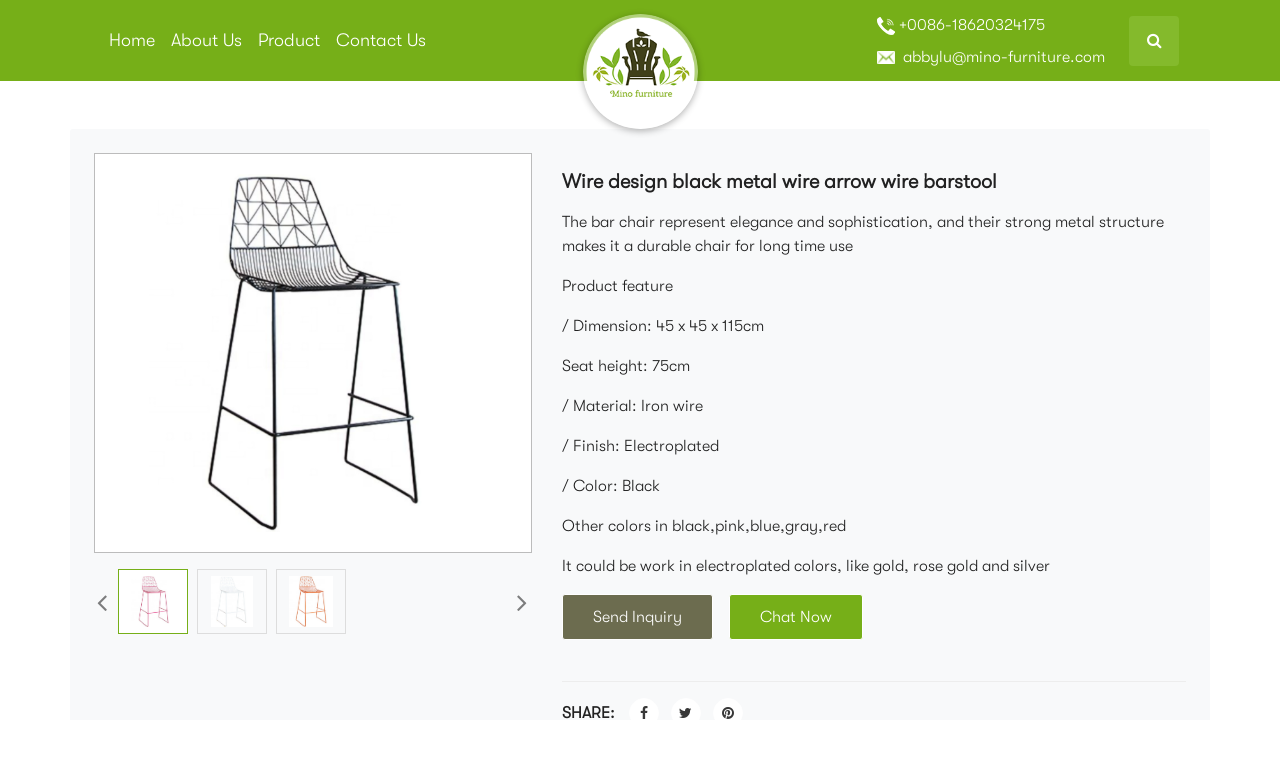

--- FILE ---
content_type: text/html; charset=UTF-8
request_url: https://mino-furniture.com/wire-design-black-metal-wire-arrow-wire-barstool/
body_size: 12234
content:
<!doctype html>
<html lang="zh-Hans" >
<head>
	<meta charset="UTF-8" />
	<meta name="viewport" content="width=device-width, initial-scale=1" />
		<meta name="author" content="Foshan Mino furniture Co.,Ltd">
	<meta name="Publisher" content="Foshan Mino furniture Co.,Ltd"/>
	<meta name="Robots" content="index,follow"/>
	<meta name="YahooSeeker" content="index,follow"/>
	<meta name="msnbot" content="index,follow"/>
	<meta name="googlebot" content="index,follow"/>
	<meta name="allow-search" content="yes"/>
	<meta name="Rating" content="General"/>
	<meta name="google-site-verification" content="flCocXiWZ3ZTfmO3NV5Poy54iHOW3jmkAvHCYxTsUoc" />
	<meta name='robots' content='index, follow, max-snippet:-1, max-image-preview:large, max-video-preview:-1' />

	<!-- This site is optimized with the Yoast SEO plugin v22.7 - https://yoast.com/wordpress/plugins/seo/ -->
	<title>Wire design black metal wire arrow wire barstool - Foshan Mino furniture Co.,Ltd</title>
	<link rel="canonical" href="https://mino-furniture.com/wire-design-black-metal-wire-arrow-wire-barstool/" />
	<meta property="og:locale" content="zh_CN" />
	<meta property="og:type" content="article" />
	<meta property="og:title" content="Wire design black metal wire arrow wire barstool - Foshan Mino furniture Co.,Ltd" />
	<meta property="og:description" content="&gt;&gt; Stackable design &gt;&gt; For indoor and outdo&hellip; 继续阅读Wire design black metal wire arrow wire barstool" />
	<meta property="og:url" content="https://mino-furniture.com/wire-design-black-metal-wire-arrow-wire-barstool/" />
	<meta property="og:site_name" content="Foshan Mino furniture Co.,Ltd" />
	<meta property="article:published_time" content="2021-04-22T22:13:31+00:00" />
	<meta property="article:modified_time" content="2022-02-22T04:05:39+00:00" />
	<meta property="og:image" content="https://mino-furniture.com/wp-content/uploads/2021/04/16190969831.png" />
	<meta property="og:image:width" content="468" />
	<meta property="og:image:height" content="512" />
	<meta property="og:image:type" content="image/png" />
	<meta name="author" content="wps" />
	<meta name="twitter:card" content="summary_large_image" />
	<meta name="twitter:label1" content="作者" />
	<meta name="twitter:data1" content="wps" />
	<meta name="twitter:label2" content="预计阅读时间" />
	<meta name="twitter:data2" content="1 分" />
	<script type="application/ld+json" class="yoast-schema-graph">{"@context":"https://schema.org","@graph":[{"@type":"WebPage","@id":"https://mino-furniture.com/wire-design-black-metal-wire-arrow-wire-barstool/","url":"https://mino-furniture.com/wire-design-black-metal-wire-arrow-wire-barstool/","name":"Wire design black metal wire arrow wire barstool - Foshan Mino furniture Co.,Ltd","isPartOf":{"@id":"https://mino-furniture.com/#website"},"primaryImageOfPage":{"@id":"https://mino-furniture.com/wire-design-black-metal-wire-arrow-wire-barstool/#primaryimage"},"image":{"@id":"https://mino-furniture.com/wire-design-black-metal-wire-arrow-wire-barstool/#primaryimage"},"thumbnailUrl":"https://mino-furniture.com/wp-content/uploads/2021/04/16190969831.png","datePublished":"2021-04-22T22:13:31+00:00","dateModified":"2022-02-22T04:05:39+00:00","author":{"@id":"https://mino-furniture.com/#/schema/person/6568b36bd635168f837b943ab09b3f7f"},"breadcrumb":{"@id":"https://mino-furniture.com/wire-design-black-metal-wire-arrow-wire-barstool/#breadcrumb"},"inLanguage":"zh-Hans","potentialAction":[{"@type":"ReadAction","target":["https://mino-furniture.com/wire-design-black-metal-wire-arrow-wire-barstool/"]}]},{"@type":"ImageObject","inLanguage":"zh-Hans","@id":"https://mino-furniture.com/wire-design-black-metal-wire-arrow-wire-barstool/#primaryimage","url":"https://mino-furniture.com/wp-content/uploads/2021/04/16190969831.png","contentUrl":"https://mino-furniture.com/wp-content/uploads/2021/04/16190969831.png","width":468,"height":512,"caption":"Stackable pink powder coated Metal Wire Bar Chair"},{"@type":"BreadcrumbList","@id":"https://mino-furniture.com/wire-design-black-metal-wire-arrow-wire-barstool/#breadcrumb","itemListElement":[{"@type":"ListItem","position":1,"name":"Home","item":"https://mino-furniture.com/"},{"@type":"ListItem","position":2,"name":"Product","item":"https://mino-furniture.com/product/"},{"@type":"ListItem","position":3,"name":"Wire design black metal wire arrow wire barstool"}]},{"@type":"WebSite","@id":"https://mino-furniture.com/#website","url":"https://mino-furniture.com/","name":"Foshan Mino furniture Co.,Ltd","description":"Event rental furniture leading supplier","potentialAction":[{"@type":"SearchAction","target":{"@type":"EntryPoint","urlTemplate":"https://mino-furniture.com/?s={search_term_string}"},"query-input":"required name=search_term_string"}],"inLanguage":"zh-Hans"},{"@type":"Person","@id":"https://mino-furniture.com/#/schema/person/6568b36bd635168f837b943ab09b3f7f","name":"wps","image":{"@type":"ImageObject","inLanguage":"zh-Hans","@id":"https://mino-furniture.com/#/schema/person/image/","url":"https://secure.gravatar.com/avatar/76f53f9f72234f3056bc6cef41d9052e2646ee34dd5d35ce5aafbb7d51c44124?s=96&d=mm&r=g","contentUrl":"https://secure.gravatar.com/avatar/76f53f9f72234f3056bc6cef41d9052e2646ee34dd5d35ce5aafbb7d51c44124?s=96&d=mm&r=g","caption":"wps"},"sameAs":["https://mino-furniture.com/"],"url":"https://mino-furniture.com/author/mino-furniture/"}]}</script>
	<!-- / Yoast SEO plugin. -->


<meta name="description" content="&gt;&gt; Stackable design&gt;&gt; For indoor and o&hellip;">
<meta name="robots" content="index, follow">
<meta name="googlebot" content="index, follow, max-snippet:-1, max-image-preview:large, max-video-preview:-1">
<meta name="bingbot" content="index, follow, max-snippet:-1, max-image-preview:large, max-video-preview:-1">
<link rel="canonical" href="https://mino-furniture.com/wire-design-black-metal-wire-arrow-wire-barstool/">
<meta property="og:url" content="https://mino-furniture.com/wire-design-black-metal-wire-arrow-wire-barstool/">
<meta property="og:site_name" content="Foshan Mino furniture Co.,Ltd">
<meta property="og:locale" content="zh_CN">
<meta property="og:type" content="article">
<meta property="article:author" content="">
<meta property="article:publisher" content="">
<meta property="article:section" content="Metal stools">
<meta property="og:title" content="Wire design black metal wire arrow wire barstool - Foshan Mino furniture Co.,Ltd">
<meta property="og:description" content="&gt;&gt; Stackable design&gt;&gt; For indoor and o&hellip;">
<meta property="og:image" content="https://mino-furniture.com/wp-content/uploads/2021/04/16190969831.png">
<meta property="og:image:secure_url" content="https://mino-furniture.com/wp-content/uploads/2021/04/16190969831.png">
<meta property="og:image:width" content="468">
<meta property="og:image:height" content="512">
<meta property="og:image:alt" content="Stackable pink powder coated Metal Wire Bar Chair">
<meta property="fb:pages" content="">
<meta property="fb:admins" content="">
<meta property="fb:app_id" content="">
<meta name="twitter:card" content="summary">
<meta name="twitter:site" content="">
<meta name="twitter:creator" content="">
<meta name="twitter:title" content="Wire design black metal wire arrow wire barstool - Foshan Mino furniture Co.,Ltd">
<meta name="twitter:description" content="&gt;&gt; Stackable design&gt;&gt; For indoor and o&hellip;">
<meta name="twitter:image" content="https://mino-furniture.com/wp-content/uploads/2021/04/16190969831.png">
<link rel="alternate" type="application/rss+xml" title="Foshan Mino furniture Co.,Ltd &raquo; Feed" href="https://mino-furniture.com/feed/" />
<link rel="alternate" type="application/rss+xml" title="Foshan Mino furniture Co.,Ltd &raquo; 评论 Feed" href="https://mino-furniture.com/comments/feed/" />
<link rel="alternate" type="application/rss+xml" title="Foshan Mino furniture Co.,Ltd &raquo; Wire design black metal wire arrow wire barstool 评论 Feed" href="https://mino-furniture.com/wire-design-black-metal-wire-arrow-wire-barstool/feed/" />
<link rel="alternate" title="oEmbed (JSON)" type="application/json+oembed" href="https://mino-furniture.com/wp-json/oembed/1.0/embed?url=https%3A%2F%2Fmino-furniture.com%2Fwire-design-black-metal-wire-arrow-wire-barstool%2F" />
<link rel="alternate" title="oEmbed (XML)" type="text/xml+oembed" href="https://mino-furniture.com/wp-json/oembed/1.0/embed?url=https%3A%2F%2Fmino-furniture.com%2Fwire-design-black-metal-wire-arrow-wire-barstool%2F&#038;format=xml" />
<style id='wp-img-auto-sizes-contain-inline-css'>
img:is([sizes=auto i],[sizes^="auto," i]){contain-intrinsic-size:3000px 1500px}
/*# sourceURL=wp-img-auto-sizes-contain-inline-css */
</style>
<style id='wp-emoji-styles-inline-css'>

	img.wp-smiley, img.emoji {
		display: inline !important;
		border: none !important;
		box-shadow: none !important;
		height: 1em !important;
		width: 1em !important;
		margin: 0 0.07em !important;
		vertical-align: -0.1em !important;
		background: none !important;
		padding: 0 !important;
	}
/*# sourceURL=wp-emoji-styles-inline-css */
</style>
<style id='wp-block-library-inline-css'>
:root{--wp-block-synced-color:#7a00df;--wp-block-synced-color--rgb:122,0,223;--wp-bound-block-color:var(--wp-block-synced-color);--wp-editor-canvas-background:#ddd;--wp-admin-theme-color:#007cba;--wp-admin-theme-color--rgb:0,124,186;--wp-admin-theme-color-darker-10:#006ba1;--wp-admin-theme-color-darker-10--rgb:0,107,160.5;--wp-admin-theme-color-darker-20:#005a87;--wp-admin-theme-color-darker-20--rgb:0,90,135;--wp-admin-border-width-focus:2px}@media (min-resolution:192dpi){:root{--wp-admin-border-width-focus:1.5px}}.wp-element-button{cursor:pointer}:root .has-very-light-gray-background-color{background-color:#eee}:root .has-very-dark-gray-background-color{background-color:#313131}:root .has-very-light-gray-color{color:#eee}:root .has-very-dark-gray-color{color:#313131}:root .has-vivid-green-cyan-to-vivid-cyan-blue-gradient-background{background:linear-gradient(135deg,#00d084,#0693e3)}:root .has-purple-crush-gradient-background{background:linear-gradient(135deg,#34e2e4,#4721fb 50%,#ab1dfe)}:root .has-hazy-dawn-gradient-background{background:linear-gradient(135deg,#faaca8,#dad0ec)}:root .has-subdued-olive-gradient-background{background:linear-gradient(135deg,#fafae1,#67a671)}:root .has-atomic-cream-gradient-background{background:linear-gradient(135deg,#fdd79a,#004a59)}:root .has-nightshade-gradient-background{background:linear-gradient(135deg,#330968,#31cdcf)}:root .has-midnight-gradient-background{background:linear-gradient(135deg,#020381,#2874fc)}:root{--wp--preset--font-size--normal:16px;--wp--preset--font-size--huge:42px}.has-regular-font-size{font-size:1em}.has-larger-font-size{font-size:2.625em}.has-normal-font-size{font-size:var(--wp--preset--font-size--normal)}.has-huge-font-size{font-size:var(--wp--preset--font-size--huge)}.has-text-align-center{text-align:center}.has-text-align-left{text-align:left}.has-text-align-right{text-align:right}.has-fit-text{white-space:nowrap!important}#end-resizable-editor-section{display:none}.aligncenter{clear:both}.items-justified-left{justify-content:flex-start}.items-justified-center{justify-content:center}.items-justified-right{justify-content:flex-end}.items-justified-space-between{justify-content:space-between}.screen-reader-text{border:0;clip-path:inset(50%);height:1px;margin:-1px;overflow:hidden;padding:0;position:absolute;width:1px;word-wrap:normal!important}.screen-reader-text:focus{background-color:#ddd;clip-path:none;color:#444;display:block;font-size:1em;height:auto;left:5px;line-height:normal;padding:15px 23px 14px;text-decoration:none;top:5px;width:auto;z-index:100000}html :where(.has-border-color){border-style:solid}html :where([style*=border-top-color]){border-top-style:solid}html :where([style*=border-right-color]){border-right-style:solid}html :where([style*=border-bottom-color]){border-bottom-style:solid}html :where([style*=border-left-color]){border-left-style:solid}html :where([style*=border-width]){border-style:solid}html :where([style*=border-top-width]){border-top-style:solid}html :where([style*=border-right-width]){border-right-style:solid}html :where([style*=border-bottom-width]){border-bottom-style:solid}html :where([style*=border-left-width]){border-left-style:solid}html :where(img[class*=wp-image-]){height:auto;max-width:100%}:where(figure){margin:0 0 1em}html :where(.is-position-sticky){--wp-admin--admin-bar--position-offset:var(--wp-admin--admin-bar--height,0px)}@media screen and (max-width:600px){html :where(.is-position-sticky){--wp-admin--admin-bar--position-offset:0px}}
/*wp_block_styles_on_demand_placeholder:6977304e0dc4c*/
/*# sourceURL=wp-block-library-inline-css */
</style>
<style id='classic-theme-styles-inline-css'>
/*! This file is auto-generated */
.wp-block-button__link{color:#fff;background-color:#32373c;border-radius:9999px;box-shadow:none;text-decoration:none;padding:calc(.667em + 2px) calc(1.333em + 2px);font-size:1.125em}.wp-block-file__button{background:#32373c;color:#fff;text-decoration:none}
/*# sourceURL=/wp-includes/css/classic-themes.min.css */
</style>
<link rel='stylesheet' id='contact-form-7-css' href='https://mino-furniture.com/wp-content/plugins/contact-form-7/includes/css/styles.css?ver=5.4.1' media='all' />
<link rel='stylesheet' id='searchandfilter-css' href='https://mino-furniture.com/wp-content/plugins/search-filter/style.css?ver=1' media='all' />
<link rel='stylesheet' id='twenty-twenty-one-style-css' href='https://mino-furniture.com/wp-content/themes/minofurniture/style.css?ver=1.1' media='all' />
<link rel='stylesheet' id='twenty-twenty-one-print-style-css' href='https://mino-furniture.com/wp-content/themes/minofurniture/assets/css/print.css?ver=1.1' media='print' />
<link rel='stylesheet' id='newsletter-css' href='https://mino-furniture.com/wp-content/plugins/newsletter/style.css?ver=8.3.2' media='all' />
<link rel='stylesheet' id='wp-block-quote-css' href='https://mino-furniture.com/wp-includes/blocks/quote/style.min.css?ver=6.9' media='all' />
<link rel='stylesheet' id='wp-block-quote-theme-css' href='https://mino-furniture.com/wp-includes/blocks/quote/theme.min.css?ver=6.9' media='all' />
<link rel="https://api.w.org/" href="https://mino-furniture.com/wp-json/" /><link rel="alternate" title="JSON" type="application/json" href="https://mino-furniture.com/wp-json/wp/v2/posts/3262" /><link rel="EditURI" type="application/rsd+xml" title="RSD" href="https://mino-furniture.com/xmlrpc.php?rsd" />
<meta name="generator" content="WordPress 6.9" />
<link rel='shortlink' href='https://mino-furniture.com/?p=3262' />


<link rel="pingback" href="https://mino-furniture.com/xmlrpc.php">
<!-- Hotjar Tracking Code for https://mino-furniture.com -->
<script>
    (function(h,o,t,j,a,r){
        h.hj=h.hj||function(){(h.hj.q=h.hj.q||[]).push(arguments)};
        h._hjSettings={hjid:2717194,hjsv:6};
        a=o.getElementsByTagName('head')[0];
        r=o.createElement('script');r.async=1;
        r.src=t+h._hjSettings.hjid+j+h._hjSettings.hjsv;
        a.appendChild(r);
    })(window,document,'https://static.hotjar.com/c/hotjar-','.js?sv=');
</script>
	  <!-- Bootstrap CSS -->
	  <link rel="stylesheet" href="https://mino-furniture.com/wp-content/themes/minofurniture/assets/css/font-awesome.min.css">
    <link rel="stylesheet" href="https://mino-furniture.com/wp-content/themes/minofurniture/assets/css/bootstrap.css">
    <link rel="stylesheet"href="https://mino-furniture.com/wp-content/themes/minofurniture/assets/css/owl.carousel.css">
    <link rel="stylesheet" href="https://mino-furniture.com/wp-content/themes/minofurniture/assets/css/style.css">
    <link rel="preconnect" href="https://fonts.gstatic.com">
    <link
        href="https://fonts.googleapis.com/css2?family=Josefin+Sans:ital,wght@0,100;0,200;0,300;0,400;0,500;0,600;0,700;1,100;1,200;1,300;1,400;1,500;1,600;1,700&display=swap"
        rel="stylesheet">
	<link rel="icon" href="https://mino-furniture.com/wp-content/themes/minofurniture/assets/images/favicon.ico" type="image/x-icon"/>
	<link rel="shortcut icon" href="https://mino-furniture.com/wp-content/themes/minofurniture/assets/images/favicon.ico" type="image/x-icon"/>
	
	<!-- Global site tag (gtag.js) - Google Analytics -->
	<script async src="https://www.googletagmanager.com/gtag/js?id=UA-199540129-1"></script>
	<script>
	  window.dataLayer = window.dataLayer || [];
	  function gtag(){dataLayer.push(arguments);}
	  gtag('js', new Date());

	  gtag('config', 'UA-199540129-1');
	</script>
</head>

<body class="wp-singular post-template-default single single-post postid-3262 single-format-standard wp-embed-responsive wp-theme-minofurniture is-light-theme no-js singular no-widgets elementor-default elementor-kit-17">


<header class="header bg-color">
        <div class="container">
            <nav class="navbar navbar-expand-lg navbar-dark">
                <a class="navbar-brand header-logo" href="https://mino-furniture.com"><img src="https://mino-furniture.com/wp-content/themes/minofurniture/assets/images/logo.svg" alt="Foshan Mino furniture Co.,Ltd" title="Foshan Mino furniture Co.,Ltd"></a>
                <button class="navbar-toggler" type="button" data-toggle="collapse" data-target="#navbarsExample05"
                    aria-controls="navbarsExample05" aria-expanded="false" aria-label="Toggle navigation">
                    <span class="navbar-toggler-icon"></span>
                </button>
                <div class="collapse navbar-collapse" id="navbarsExample05">
                    <!-- <ul class="navbar-nav mr-auto">
                        <li class="nav-item active">
                            <a class="nav-link" href="#">Home </a>
                        </li>
                        <li class="nav-item">
                            <a class="nav-link" href="#">About us </a>
                        </li>
                        <li class="nav-item">
                            <a class="nav-link down-arow" href="#">Services <span class="nav-down-icon"><i
                                        class="fa fa-angle-down" aria-hidden="true"></i></span></a>
                           
                        </li>
                        <li class="nav-item">
                            <a class="nav-link" href="#">Contact us</a>
                        </li>
                    </ul> -->
                    <ul class="navbar-nav mr-auto"><li id="menu-item-32" class="menu-item menu-item-type-post_type menu-item-object-page menu-item-home menu-item-32 nav-item"><a class="nav-link"href="https://mino-furniture.com/">Home</a></li>
<li id="menu-item-154" class="menu-item menu-item-type-post_type menu-item-object-page menu-item-154 nav-item"><a class="nav-link"href="https://mino-furniture.com/about-us/">About Us</a></li>
<li id="menu-item-228" class="menu-item menu-item-type-post_type menu-item-object-page current_page_parent menu-item-228 nav-item"><a class="nav-link"href="https://mino-furniture.com/product/">Product</a></li>
<li id="menu-item-142" class="menu-item menu-item-type-post_type menu-item-object-page menu-item-142 nav-item"><a class="nav-link"href="https://mino-furniture.com/contact-us/">Contact Us</a></li>
</ul>                    <div class="header-contect-dtl">
                        <ul class="navbar-nav ml-auto">
                            <li class="nav-item active">
                                <span class="nav-link" href="#"><img src="https://mino-furniture.com/wp-content/themes/minofurniture/assets/images/call.svg" alt="Hospitality Furniture Supplier" title="Hospitality Furniture Supplier">+0086-18620324175
                                </span>
                            </li>
                            <li class="nav-item">
                                <a class="nav-link" href="#"><img src="https://mino-furniture.com/wp-content/themes/minofurniture/assets/images/mail.svg" alt="Hospitality Chairs Suppliers in China" title="Hospitality Chairs Suppliers in China"> abbylu@mino-furniture.com
                                </a>
                            </li>
                        </ul>
                    </div>
                </div>
                <span class="nav-item  header-search">
                    <a class="nav-link" href="#" data-toggle="modal" data-target="#header-search">
                    <!-- <img src="https://mino-furniture.com/wp-content/themes/minofurniture/assets/images/search.svg" alt=""> -->
                    <span><i class="fa fa-search" aria-hidden="true"></i></span>
                    </a>
                </span>
            </nav>
        </div>
    </header>

<!-- <article id="post-3262" class="post-3262 post type-post status-publish format-standard has-post-thumbnail hentry category-metal-stools category-stools entry">

	<header class="entry-header alignwide">
		<h1 class="entry-title">Wire design black metal wire arrow wire barstool</h1>	</header>

	<div class="entry-content">
		
<blockquote class="wp-block-quote is-layout-flow wp-block-quote-is-layout-flow"><p>&gt;&gt; Stackable design</p><p>&gt;&gt; For indoor and outdoor use</p><p>&gt;&gt; Commercial grade quality level</p><p>&gt;&gt;Popular use for bar, hotel, restauarant, cafe, wedding, party and event rental use</p></blockquote>



<figure class="wp-block-image size-large"><img alt="Wire design black metal wire arrow wire barstool" fetchpriority="high" decoding="async" width="556" height="437" src="https://mino-furniture.com/wp-content/uploads/2021/04/16190969531.png" alt="" class="wp-image-3243" srcset="https://mino-furniture.com/wp-content/uploads/2021/04/16190969531.png 556w, https://mino-furniture.com/wp-content/uploads/2021/04/16190969531-300x236.png 300w" sizes="(max-width: 556px) 100vw, 556px" /></figure>
	</div>

	<footer class="entry-footer default-max-width">
		<div class="posted-by"><span class="posted-on">发布日期：<time class="entry-date published updated" datetime="2021-04-22T22:13:31+00:00">22 4 月, 2021</time></span><span class="byline">作者：<a href="https://mino-furniture.com/author/mino-furniture/" rel="author">wps</a></span></div><div class="post-taxonomies"><span class="cat-links">分类：<a href="https://mino-furniture.com/category/stools/metal-stools/" rel="category tag">Metal stools</a>、<a href="https://mino-furniture.com/category/stools/" rel="category tag">STOOLS</a> </span></div>	</footer>
				
</article> -->
<section class="product-detail mt-md-5 mt-3">
	<div class="container bg-light p-4">
		<div class="row">
			<div class="col-md-5">

			<div class="pd-img">
					<img width="468" height="512" src="https://mino-furniture.com/wp-content/uploads/2021/04/16190969831.png" class="attachment-post-thumbnail size-post-thumbnail wp-post-image" alt="Stackable pink powder coated Metal Wire Bar Chair" decoding="async" srcset="https://mino-furniture.com/wp-content/uploads/2021/04/16190969831.png 468w, https://mino-furniture.com/wp-content/uploads/2021/04/16190969831-274x300.png 274w" sizes="(max-width: 468px) 100vw, 468px" style="width:100%;height:109.4%;max-width:468px;" />				</div>
							
				<div class="px-4">
					<div class="pd_rel_slider mt-3">
													<div class="item">
								<div class="pd_rel_sld_img img-active">
									<img src="https://mino-furniture.com/wp-content/uploads/2021/04/16190970121.png" alt="">
								</div>
							</div>
													
													<div class="item">
								<div class="pd_rel_sld_img">
									<img src="https://mino-furniture.com/wp-content/uploads/2021/04/16190971361.png" alt="">
								</div>
							</div>
													
													<div class="item">
								<div class="pd_rel_sld_img">
									<img src="https://mino-furniture.com/wp-content/uploads/2021/04/16190970381.png" alt="">
								</div>
							</div>
													
											</div>
				</div>
			</div>
			<div class="col-md-7">
				<div class="product-list-content-dtl-col">
					<h5 class="product-list-content-dtl-heading mb-3 font-weight-bold">
						Wire design black metal wire arrow wire barstool					</h5>
					<p>The bar chair represent elegance and sophistication, and their strong metal structure makes it a durable chair for long time use</p>
<p>Product feature</p>
<p>/ Dimension: 45 x 45 x 115cm</p>
<p>  Seat height: 75cm</p>
<p>/ Material: Iron wire</p>
<p>/ Finish: Electroplated</p>
<p>/ Color: Black</p>
<p>Other colors in black,pink,blue,gray,red</p>
<p>It could be work in electroplated colors, like gold, rose gold and silver</p>
					
					<a href="#" class="minofurniture-btn product-btn ml-0" data-toggle="modal"
						data-target="#exampleModal">Send Inquiry</a>
					<a href="https://wa.link/2i5t4n" target="_blank" class="minofurniture-btn product-btn chat-btn bg-color">Chat Now</a>
					<!-- <a href="tel:86-757-82905301" class="minofurniture-btn product-btn call-btn"><span><img src="https://mino-furniture.com/wp-content/themes/minofurniture/assets/images/call.svg"
								alt=""></span>+86-757-82905301</a> -->
				</div>
				<div class="share my-md-4 my-3 d-flex align-items-center py-md-3 py-2">
					<h6 class="mb-0 text-uppercase font-weight-bold mr-2">Share:</h6>
					<div class="socal-box d-flex align-items-center mt-0">
						<a class="fa fa-facebook facebook" href="#"></a>
						<a class="fa fa-twitter twitter" href="#"></a>
						<a class="fa fa-pinterest pinterest" href="#"></a>
					</div>
				</div>
				<div class="pd-dtl-content p-4 mt-md-4 mt-3">
					<h5 class="text-yello-color w-100 border-bottom pb-3 mb-4">
						Product Details
					</h5>
					
<blockquote class="wp-block-quote is-layout-flow wp-block-quote-is-layout-flow"><p>&gt;&gt; Stackable design</p><p>&gt;&gt; For indoor and outdoor use</p><p>&gt;&gt; Commercial grade quality level</p><p>&gt;&gt;Popular use for bar, hotel, restauarant, cafe, wedding, party and event rental use</p></blockquote>



<figure class="wp-block-image size-large"><img alt="Wire design black metal wire arrow wire barstool" decoding="async" width="556" height="437" src="https://mino-furniture.com/wp-content/uploads/2021/04/16190969531.png" alt="" class="wp-image-3243" srcset="https://mino-furniture.com/wp-content/uploads/2021/04/16190969531.png 556w, https://mino-furniture.com/wp-content/uploads/2021/04/16190969531-300x236.png 300w" sizes="(max-width: 556px) 100vw, 556px" /></figure>
				</div>
			</div>
		</div>
	</div>
</section>

<section class="hot-product">
	<div class="container bg-light p-4 mt-3">
		<h5 class="text-gray-light font-weight-bold mb-4">You Might Also Like</h5>
		<div class="row">
		

			<div class="col-6 col-md-3">
				<div class="hot-product-col">
				
					<figure class="m-0">
					<div class="relatedthumb"><a href="https://mino-furniture.com/event-rental-furniture-stackable-black-powder-coated-metal-high-bar-stool-metal-bar-chair/" rel="bookmark" title="Event rental furniture stackable black powder coated metal high bar stool metal bar chair"><img alt="Wire design black metal wire arrow wire barstool" width="634" height="625" src="https://mino-furniture.com/wp-content/uploads/2025/10/1760421907345.png" class="attachment-post-thumbnail size-post-thumbnail wp-post-image" alt="" decoding="async" loading="lazy" srcset="https://mino-furniture.com/wp-content/uploads/2025/10/1760421907345.png 634w, https://mino-furniture.com/wp-content/uploads/2025/10/1760421907345-300x296.png 300w" sizes="auto, (max-width: 634px) 100vw, 634px" style="width:100%;height:98.58%;max-width:634px;" /></a>
					</figure>
					<div class="hot-product-dtl p-3">
						<h6 class="text-yello-color font-weight-bold"><a href="https://mino-furniture.com/event-rental-furniture-stackable-black-powder-coated-metal-high-bar-stool-metal-bar-chair/" rel="bookmark" title="Event rental furniture stackable black powder coated metal high bar stool metal bar chair">Event rental furniture stackable black powder coated metal high bar stool metal bar chair</h6>
						<a href="https://mino-furniture.com/event-rental-furniture-stackable-black-powder-coated-metal-high-bar-stool-metal-bar-chair/" class="text-gray-light font-italic"><u>Read More</u></a>
					</div>
				</div>

			</div>
			<!-- <div class="col-6 col-md-3">
				<div class="hot-product-col">
					<figure class="m-0">
						<img src="images/chaire1.svg" alt="">
					</figure>
					<div class="hot-product-dtl p-3">
						<h6 class="text-yello-color font-weight-bold">Restaurant Bar Chairs For...</h6>
						<a href="#" class="text-gray-light font-italic"><u>Read More</u></a>
					</div>
				</div>
			</div> -->
			<!-- <div class="col-6 col-md-3">
				<div class="hot-product-col">
					<figure class="m-0">
						<img src="images/chaire2.svg" alt="">
					</figure>
					<div class="hot-product-dtl p-3">
						<h6 class="text-yello-color font-weight-bold">Restaurant Bar Chairs For...</h6>
						<a href="#" class="text-gray-light font-italic"><u>Read More</u></a>
					</div>
				</div>
			</div> -->
			<!-- <div class="col-6 col-md-3">
				<div class="hot-product-col">
					<figure class="m-0">
						<img src="images/chaire3.svg" alt="">
					</figure>
					<div class="hot-product-dtl p-3">
						<h6 class="text-yello-color font-weight-bold">Restaurant Bar Chairs For...</h6>
						<a href="#" class="text-gray-light font-italic"><u>Read More</u></a>
					</div>
				</div>
			</div> -->
			

			<div class="col-6 col-md-3">
				<div class="hot-product-col">
				
					<figure class="m-0">
					<div class="relatedthumb"><a href="https://mino-furniture.com/event-rental-furniture-stackable-white-metal-high-bar-stool-metal-bar-chair/" rel="bookmark" title="Event rental furniture stackable white metal high bar stool metal bar chair"><img alt="Wire design black metal wire arrow wire barstool" width="639" height="639" src="https://mino-furniture.com/wp-content/uploads/2025/10/1760421657431.png" class="attachment-post-thumbnail size-post-thumbnail wp-post-image" alt="" decoding="async" loading="lazy" srcset="https://mino-furniture.com/wp-content/uploads/2025/10/1760421657431.png 639w, https://mino-furniture.com/wp-content/uploads/2025/10/1760421657431-300x300.png 300w, https://mino-furniture.com/wp-content/uploads/2025/10/1760421657431-150x150.png 150w" sizes="auto, (max-width: 639px) 100vw, 639px" style="width:100%;height:100%;max-width:639px;" /></a>
					</figure>
					<div class="hot-product-dtl p-3">
						<h6 class="text-yello-color font-weight-bold"><a href="https://mino-furniture.com/event-rental-furniture-stackable-white-metal-high-bar-stool-metal-bar-chair/" rel="bookmark" title="Event rental furniture stackable white metal high bar stool metal bar chair">Event rental furniture stackable white metal high bar stool metal bar chair</h6>
						<a href="https://mino-furniture.com/event-rental-furniture-stackable-white-metal-high-bar-stool-metal-bar-chair/" class="text-gray-light font-italic"><u>Read More</u></a>
					</div>
				</div>

			</div>
			<!-- <div class="col-6 col-md-3">
				<div class="hot-product-col">
					<figure class="m-0">
						<img src="images/chaire1.svg" alt="">
					</figure>
					<div class="hot-product-dtl p-3">
						<h6 class="text-yello-color font-weight-bold">Restaurant Bar Chairs For...</h6>
						<a href="#" class="text-gray-light font-italic"><u>Read More</u></a>
					</div>
				</div>
			</div> -->
			<!-- <div class="col-6 col-md-3">
				<div class="hot-product-col">
					<figure class="m-0">
						<img src="images/chaire2.svg" alt="">
					</figure>
					<div class="hot-product-dtl p-3">
						<h6 class="text-yello-color font-weight-bold">Restaurant Bar Chairs For...</h6>
						<a href="#" class="text-gray-light font-italic"><u>Read More</u></a>
					</div>
				</div>
			</div> -->
			<!-- <div class="col-6 col-md-3">
				<div class="hot-product-col">
					<figure class="m-0">
						<img src="images/chaire3.svg" alt="">
					</figure>
					<div class="hot-product-dtl p-3">
						<h6 class="text-yello-color font-weight-bold">Restaurant Bar Chairs For...</h6>
						<a href="#" class="text-gray-light font-italic"><u>Read More</u></a>
					</div>
				</div>
			</div> -->
			

			<div class="col-6 col-md-3">
				<div class="hot-product-col">
				
					<figure class="m-0">
					<div class="relatedthumb"><a href="https://mino-furniture.com/outdoor-commercial-furniture-modern-outdoor-garden-aluminum-rope-woven-of-stackable-bar-chair-for-restaurant/" rel="bookmark" title="Outdoor Commercial furniture modern outdoor garden aluminum rope woven of stackable bar chair for restaurant"><img alt="Wire design black metal wire arrow wire barstool" width="685" height="685" src="https://mino-furniture.com/wp-content/uploads/2025/09/1757992296039.png" class="attachment-post-thumbnail size-post-thumbnail wp-post-image" alt="" decoding="async" loading="lazy" srcset="https://mino-furniture.com/wp-content/uploads/2025/09/1757992296039.png 685w, https://mino-furniture.com/wp-content/uploads/2025/09/1757992296039-300x300.png 300w, https://mino-furniture.com/wp-content/uploads/2025/09/1757992296039-150x150.png 150w" sizes="auto, (max-width: 685px) 100vw, 685px" style="width:100%;height:100%;max-width:685px;" /></a>
					</figure>
					<div class="hot-product-dtl p-3">
						<h6 class="text-yello-color font-weight-bold"><a href="https://mino-furniture.com/outdoor-commercial-furniture-modern-outdoor-garden-aluminum-rope-woven-of-stackable-bar-chair-for-restaurant/" rel="bookmark" title="Outdoor Commercial furniture modern outdoor garden aluminum rope woven of stackable bar chair for restaurant">Outdoor Commercial furniture modern outdoor garden aluminum rope woven of stackable bar chair for restaurant</h6>
						<a href="https://mino-furniture.com/outdoor-commercial-furniture-modern-outdoor-garden-aluminum-rope-woven-of-stackable-bar-chair-for-restaurant/" class="text-gray-light font-italic"><u>Read More</u></a>
					</div>
				</div>

			</div>
			<!-- <div class="col-6 col-md-3">
				<div class="hot-product-col">
					<figure class="m-0">
						<img src="images/chaire1.svg" alt="">
					</figure>
					<div class="hot-product-dtl p-3">
						<h6 class="text-yello-color font-weight-bold">Restaurant Bar Chairs For...</h6>
						<a href="#" class="text-gray-light font-italic"><u>Read More</u></a>
					</div>
				</div>
			</div> -->
			<!-- <div class="col-6 col-md-3">
				<div class="hot-product-col">
					<figure class="m-0">
						<img src="images/chaire2.svg" alt="">
					</figure>
					<div class="hot-product-dtl p-3">
						<h6 class="text-yello-color font-weight-bold">Restaurant Bar Chairs For...</h6>
						<a href="#" class="text-gray-light font-italic"><u>Read More</u></a>
					</div>
				</div>
			</div> -->
			<!-- <div class="col-6 col-md-3">
				<div class="hot-product-col">
					<figure class="m-0">
						<img src="images/chaire3.svg" alt="">
					</figure>
					<div class="hot-product-dtl p-3">
						<h6 class="text-yello-color font-weight-bold">Restaurant Bar Chairs For...</h6>
						<a href="#" class="text-gray-light font-italic"><u>Read More</u></a>
					</div>
				</div>
			</div> -->
			

			<div class="col-6 col-md-3">
				<div class="hot-product-col">
				
					<figure class="m-0">
					<div class="relatedthumb"><a href="https://mino-furniture.com/wholesale-restaurant-furniture-chromed-stainless-steel-upholstered-high-bar-chair-metal-bar-stool/" rel="bookmark" title="Wholesale restaurant furniture chromed stainless steel upholstered high bar chair metal bar stool"><img alt="Wire design black metal wire arrow wire barstool" width="660" height="657" src="https://mino-furniture.com/wp-content/uploads/2025/09/1756717136973.png" class="attachment-post-thumbnail size-post-thumbnail wp-post-image" alt="" decoding="async" loading="lazy" srcset="https://mino-furniture.com/wp-content/uploads/2025/09/1756717136973.png 660w, https://mino-furniture.com/wp-content/uploads/2025/09/1756717136973-300x300.png 300w, https://mino-furniture.com/wp-content/uploads/2025/09/1756717136973-150x150.png 150w" sizes="auto, (max-width: 660px) 100vw, 660px" style="width:100%;height:99.55%;max-width:660px;" /></a>
					</figure>
					<div class="hot-product-dtl p-3">
						<h6 class="text-yello-color font-weight-bold"><a href="https://mino-furniture.com/wholesale-restaurant-furniture-chromed-stainless-steel-upholstered-high-bar-chair-metal-bar-stool/" rel="bookmark" title="Wholesale restaurant furniture chromed stainless steel upholstered high bar chair metal bar stool">Wholesale restaurant furniture chromed stainless steel upholstered high bar chair metal bar stool</h6>
						<a href="https://mino-furniture.com/wholesale-restaurant-furniture-chromed-stainless-steel-upholstered-high-bar-chair-metal-bar-stool/" class="text-gray-light font-italic"><u>Read More</u></a>
					</div>
				</div>

			</div>
			<!-- <div class="col-6 col-md-3">
				<div class="hot-product-col">
					<figure class="m-0">
						<img src="images/chaire1.svg" alt="">
					</figure>
					<div class="hot-product-dtl p-3">
						<h6 class="text-yello-color font-weight-bold">Restaurant Bar Chairs For...</h6>
						<a href="#" class="text-gray-light font-italic"><u>Read More</u></a>
					</div>
				</div>
			</div> -->
			<!-- <div class="col-6 col-md-3">
				<div class="hot-product-col">
					<figure class="m-0">
						<img src="images/chaire2.svg" alt="">
					</figure>
					<div class="hot-product-dtl p-3">
						<h6 class="text-yello-color font-weight-bold">Restaurant Bar Chairs For...</h6>
						<a href="#" class="text-gray-light font-italic"><u>Read More</u></a>
					</div>
				</div>
			</div> -->
			<!-- <div class="col-6 col-md-3">
				<div class="hot-product-col">
					<figure class="m-0">
						<img src="images/chaire3.svg" alt="">
					</figure>
					<div class="hot-product-dtl p-3">
						<h6 class="text-yello-color font-weight-bold">Restaurant Bar Chairs For...</h6>
						<a href="#" class="text-gray-light font-italic"><u>Read More</u></a>
					</div>
				</div>
			</div> -->
			

		</div>
	</div>
</section>
<div id="comments" class="comments-area default-max-width show-avatars">

	
		<div id="respond" class="comment-respond">
		<h2 id="reply-title" class="comment-reply-title">发表评论 <small><a rel="nofollow" id="cancel-comment-reply-link" href="/wire-design-black-metal-wire-arrow-wire-barstool/#respond" style="display:none;">取消回复</a></small></h2><form action="https://mino-furniture.com/wp-comments-post.php" method="post" id="commentform" class="comment-form"><p class="comment-notes"><span id="email-notes">您的邮箱地址不会被公开。</span> <span class="required-field-message">必填项已用 <span class="required">*</span> 标注</span></p><p class="comment-form-comment"><label for="comment">评论 <span class="required">*</span></label> <textarea id="comment" name="comment" cols="45" rows="5" maxlength="65525" required></textarea></p><p class="comment-form-author"><label for="author">显示名称 <span class="required">*</span></label> <input id="author" name="author" type="text" value="" size="30" maxlength="245" autocomplete="name" required /></p>
<p class="comment-form-email"><label for="email">邮箱 <span class="required">*</span></label> <input id="email" name="email" type="email" value="" size="30" maxlength="100" aria-describedby="email-notes" autocomplete="email" required /></p>
<p class="comment-form-url"><label for="url">网站</label> <input id="url" name="url" type="url" value="" size="30" maxlength="200" autocomplete="url" /></p>
<p class="comment-form-cookies-consent"><input id="wp-comment-cookies-consent" name="wp-comment-cookies-consent" type="checkbox" value="yes" /> <label for="wp-comment-cookies-consent">在此浏览器中保存我的显示名称、邮箱地址和网站地址，以便下次评论时使用。</label></p>
<p class="form-submit"><input name="submit" type="submit" id="submit" class="submit" value="发表评论" /> <input type='hidden' name='comment_post_ID' value='3262' id='comment_post_ID' />
<input type='hidden' name='comment_parent' id='comment_parent' value='0' />
</p></form>	</div><!-- #respond -->
	
</div><!-- #comments -->

	<nav class="navigation post-navigation" aria-label="文章">
		<h2 class="screen-reader-text">文章导航</h2>
		<div class="nav-links"><div class="nav-previous"><a href="https://mino-furniture.com/stackable-orange-arrow-wire-bar-chair/" rel="prev"><p class="meta-nav"><svg class="svg-icon" width="24" height="24" aria-hidden="true" role="img" focusable="false" viewBox="0 0 24 24" fill="none" xmlns="http://www.w3.org/2000/svg"><path fill-rule="evenodd" clip-rule="evenodd" d="M20 13v-2H8l4-4-1-2-7 7 7 7 1-2-4-4z" fill="currentColor"/></svg>上一篇文章</p><p class="post-title">Stackable orange arrow wire bar chair</p></a></div><div class="nav-next"><a href="https://mino-furniture.com/white-metal-wire-bar-chair-arrow-wire-barstool/" rel="next"><p class="meta-nav">下一篇文章<svg class="svg-icon" width="24" height="24" aria-hidden="true" role="img" focusable="false" viewBox="0 0 24 24" fill="none" xmlns="http://www.w3.org/2000/svg"><path fill-rule="evenodd" clip-rule="evenodd" d="m4 13v-2h12l-4-4 1-2 7 7-7 7-1-2 4-4z" fill="currentColor"/></svg></p><p class="post-title">White metal wire bar chair arrow wire barstool</p></a></div></div>
	</nav>    <footer class="footer pt-lg-4 pt-4" style="background-image: url(https://mino-furniture.com/wp-content/themes/minofurniture/assets/images/footer-bg.svg);">
        <div class="container">
            <div class="row">
                <div class="col-md-12">
                    <!-- <div class="footer-logobox text-center pb-3 pb-md-4">
                    <a href="index.html"><img src="https://mino-furniture.com/wp-content/themes/minofurniture/assets/images/logo.svg" alt="logo"></a>
                    <h3 class="text-yello-color font-weight-bold text-uppercase">Call us: +86-757-82905301</h3>
                </div> -->
                    <!-- <form action="#">
                        <div class="subscribe-box">
                            <div class="subscribe-box__inputbox">
                                <span class="subscribe-box__input-text">NEWS LETTER SIGN UP :</span>
                                <input class="subscribe-box__input" type="text" placeholder="Enter your email">
                            </div>
                            <button class="subscribe-box__btn btn">SUBSCRIBE</button>
                        </div>
                    </form> -->

                    <!-- <div class="tnp tnp-subscription ">
<form method="post" action="https://mino-furniture.com/?na=s">
<input type="hidden" name="nlang" value="">
<div class="tnp-field tnp-field-email"><label for="tnp-1">Email</label>
<input class="tnp-email" type="email" name="ne" id="tnp-1" value="" placeholder="" required></div>
<div class="tnp-field tnp-field-button" style="text-align: left"><input class="tnp-submit" type="submit" value="Subscribe" style="">
</div>
</form>
</div>
 -->

                    <div class="footer-nav mt-md-5 mt-3">



                        <div id="footer-sidebar" class="secondary">
                            <div class="row">
                                <div class="col-md-4">
                                    <div id="footer-sidebar1">
                                        <a href="https://mino-furniture.com"><img src="https://mino-furniture.com/wp-content/themes/minofurniture/assets/images/logo.svg" alt="logo"></a>
                                        <aside id="custom_html-5" class="widget_text widget widget_custom_html"><div class="textwidget custom-html-widget"><ul class="navbar-nav ml-auto">
                            <li class="nav-item active">
                                <span class="nav-link" href="tel:0086-18620324175"><img src="https://wps-dev.com/dev/minofurniture/wp-content/themes/minofurniture/assets/images/call.svg" alt="">+0086-18620324175
                                </span>
                            </li>
                            <li class="nav-item">
                                <a class="nav-link" href="mailto:abbylu@mino-furniture.com"><img src="https://wps-dev.com/dev/minofurniture/wp-content/themes/minofurniture/assets/images/mail.svg" alt=""> abbylu@mino-furniture.com
                                </a>
                            </li>
                        </ul></div></aside>                                    </div>
                                </div>
                                <div class="col-md-4">
                                    <div id="footer-sidebar2">
                                        <aside id="nav_menu-3" class="widget widget_nav_menu"><nav class="menu-footer_menu-container" aria-label="菜单"><ul id="menu-footer_menu" class="menu"><li id="menu-item-4375" class="menu-item menu-item-type-post_type menu-item-object-page menu-item-4375"><a class="nav-link"href="https://mino-furniture.com/about-us/">About Us</a></li>
<li id="menu-item-4376" class="menu-item menu-item-type-post_type menu-item-object-page menu-item-4376"><a class="nav-link"href="https://mino-furniture.com/contact-us/">Contact Us</a></li>
<li id="menu-item-4378" class="menu-item menu-item-type-post_type menu-item-object-page menu-item-4378"><a class="nav-link"href="https://mino-furniture.com/faq/">FAQ</a></li>
<li id="menu-item-4377" class="menu-item menu-item-type-post_type menu-item-object-page menu-item-4377"><a class="nav-link"href="https://mino-furniture.com/terms-conditions/">Terms &#038; Conditions</a></li>
<li id="menu-item-4379" class="menu-item menu-item-type-post_type menu-item-object-page menu-item-4379"><a class="nav-link"href="https://mino-furniture.com/privacy-policy/">Privacy Policy</a></li>
</ul></nav></aside><aside id="custom_html-2" class="widget_text widget widget_custom_html"><div class="textwidget custom-html-widget"></div></aside>                                    </div>
                                </div>
                                <div class="col-md-4">
                                    <div id="footer-sidebar3">
                                        <aside id="newsletterwidget-3" class="widget widget_newsletterwidget"><div class="tnp tnp-subscription tnp-widget">
<form method="post" action="https://mino-furniture.com/?na=s">
<input type="hidden" name="nr" value="widget">
<input type="hidden" name="nlang" value="">
<div class="tnp-field tnp-field-email"><label for="tnp-3">Email</label>
<input class="tnp-email" type="email" name="ne" id="tnp-3" value="" placeholder="" required></div>
<div class="tnp-field tnp-field-button" style="text-align: left"><input class="tnp-submit" type="submit" value="Subscribe" style="">
</div>
</form>
</div>
</aside>                                            <div class="socal-box">

                                                <aside id="custom_html-3" class="widget_text widget widget_custom_html"><div class="textwidget custom-html-widget">
                 <a class="fa fa-instagram instagram" href="https://www.instagram.com/minofurniture"></a> 
                    <a class="fa fa-linkedin linkedin" href="https://www.linkedin.com/in/abby-l-6a65a91b2"></a>
                  </div></aside>                                            </div>
                                    </div>
                                </div>
                            </div>
                        </div>

                        <!-- <ul class="d-flex justify-content-center"><li class="menu-item menu-item-type-post_type menu-item-object-page menu-item-4375"><a class="nav-link"href="https://mino-furniture.com/about-us/">About Us</a></li>
<li class="menu-item menu-item-type-post_type menu-item-object-page menu-item-4376"><a class="nav-link"href="https://mino-furniture.com/contact-us/">Contact Us</a></li>
<li class="menu-item menu-item-type-post_type menu-item-object-page menu-item-4378"><a class="nav-link"href="https://mino-furniture.com/faq/">FAQ</a></li>
<li class="menu-item menu-item-type-post_type menu-item-object-page menu-item-4377"><a class="nav-link"href="https://mino-furniture.com/terms-conditions/">Terms &#038; Conditions</a></li>
<li class="menu-item menu-item-type-post_type menu-item-object-page menu-item-4379"><a class="nav-link"href="https://mino-furniture.com/privacy-policy/">Privacy Policy</a></li>
</ul> -->
                    </div>
                </div>
            </div>
        </div>
        <div class="copy-right py-3 mt-3">
            <div class="container d-flex justify-content-center text-white">
                <p class="mb-sm-3 mb-0 text-white">Copyright ©
                    2026, Minofurniture, All Rights Reserved.
                </p>
                <!-- <div class="socal-box">

                <aside id="custom_html-3" class="widget_text widget widget_custom_html"><div class="textwidget custom-html-widget">
                 <a class="fa fa-instagram instagram" href="https://www.instagram.com/minofurniture"></a> 
                    <a class="fa fa-linkedin linkedin" href="https://www.linkedin.com/in/abby-l-6a65a91b2"></a>
                  </div></aside>            </div> -->
            </div>
        </div>
    </footer>


    <!-- modal -->

    <div class="modal fade send-enquiry" id="exampleModal" tabindex="-1" role="dialog" aria-labelledby="exampleModalLabel" aria-hidden="true">
        <div class="modal-dialog" role="document">
            <div class="modal-content">
                <div class="modal-header">
                    <h5 class="modal-title text-yello-color" id="exampleModalLabel">Please Send your Inquiry</h5>
                    <button type="button" class="close" data-dismiss="modal" aria-label="Close">
                    <span aria-hidden="true">&times;</span>
                </button>
                </div>
                <div class="modal-body">
                    <!-- <form>
                        <div class="form-group">
                            <label for="formGroupExampleInput">Company Name <span>*</span></label>
                            <input type="text" class="form-control" id="formGroupExampleInput">
                        </div>
                        <div class="form-group">
                            <label for="exampleInputEmail1">Enter your E-mail <span>*</span></label>
                            <input type="email" class="form-control" id="exampleInputEmail1" aria-describedby="emailHelp">

                        </div>
                        <div class="form-group">
                            <label for="exampleFormControlTextarea1">Your Massage <span>*</span></label>
                            <textarea class="form-control" id="exampleFormControlTextarea1" rows="3"></textarea>
                        </div>
                        <div class="text-right">
                            <button type="submit" class="minofurniture-btn product-btn chat-btn bg-color">Submit</button>
                        </div>
                    </form> -->
                    <div role="form" class="wpcf7" id="wpcf7-f242-o1" lang="en-US" dir="ltr">
<div class="screen-reader-response"><p role="status" aria-live="polite" aria-atomic="true"></p> <ul></ul></div>
<form action="/wire-design-black-metal-wire-arrow-wire-barstool/#wpcf7-f242-o1" method="post" class="wpcf7-form init" novalidate="novalidate" data-status="init">
<div style="display: none;">
<input type="hidden" name="_wpcf7" value="242" />
<input type="hidden" name="_wpcf7_version" value="5.4.1" />
<input type="hidden" name="_wpcf7_locale" value="en_US" />
<input type="hidden" name="_wpcf7_unit_tag" value="wpcf7-f242-o1" />
<input type="hidden" name="_wpcf7_container_post" value="0" />
<input type="hidden" name="_wpcf7_posted_data_hash" value="" />
</div>
<div class="form-group">
                    <label>Company Name <span>*</span></label><br />
                    <span class="wpcf7-form-control-wrap text-111"><input type="text" name="text-111" value="" size="40" class="wpcf7-form-control wpcf7-text wpcf7-validates-as-required form-control" aria-required="true" aria-invalid="false" /></span>
                </div>
<div class="form-group">
                    <label>E-mail <span>*</span></label><br />
                    <span class="wpcf7-form-control-wrap email-872"><input type="email" name="email-872" value="" size="40" class="wpcf7-form-control wpcf7-text wpcf7-email wpcf7-validates-as-required wpcf7-validates-as-email form-control" aria-required="true" aria-invalid="false" /></span>
                </div>
<div class="form-group">
                    <label>Your Message <span>*</span></label><br />
                    <span class="wpcf7-form-control-wrap textarea-970"><textarea name="textarea-970" cols="40" rows="10" class="wpcf7-form-control wpcf7-textarea wpcf7-validates-as-required form-control" aria-required="true" aria-invalid="false"></textarea></span>
                </div>
<div class="text-right">
                    <input type="submit" value="SUBMIT" class="wpcf7-form-control wpcf7-submit minofurniture-btn product-btn chat-btn bg-color" />
                </div>
<div class="wpcf7-response-output" aria-hidden="true"></div></form></div>

                </div>
            </div>
        </div>
    </div>

    <div class="modal fade p-0" id="header-search" tabindex="-1" role="dialog" aria-labelledby="header-search" aria-hidden="true">
        <div class="modal-dialog" role="document">
            <div class="modal-content rounded-0 border-0">
                <div class="modal-body d-flex justify-content-between p-2 p-md-4">
                    <div class="search-input w-75 m-auto">
                        <form role="search" action="https://mino-furniture.com/" method="get">
                            <div class="input-group">
                                <input type="text" name="s" placeholder="Search Products" />
                                <!-- <input type="hidden" name="post_type" value="products" />  -->

                                <div class="input-group-append">
                                    <!-- <input type="submit" alt="Search" value="Search" />    -->
                                    <button class="btn" type="submit" value="Search">Search</button>
                                </div>
                            </div>
                        </form>
                    </div>
                    <button type="button" class="close" data-dismiss="modal" aria-label="Close">
                    <span aria-hidden="true">&times;</span>
                </button>
                </div>
            </div>
        </div>
    </div>
<script type="speculationrules">
{"prefetch":[{"source":"document","where":{"and":[{"href_matches":"/*"},{"not":{"href_matches":["/wp-*.php","/wp-admin/*","/wp-content/uploads/*","/wp-content/*","/wp-content/plugins/*","/wp-content/themes/minofurniture/*","/*\\?(.+)"]}},{"not":{"selector_matches":"a[rel~=\"nofollow\"]"}},{"not":{"selector_matches":".no-prefetch, .no-prefetch a"}}]},"eagerness":"conservative"}]}
</script>


<script>document.body.classList.remove("no-js");</script>	<script>
	if ( -1 !== navigator.userAgent.indexOf( 'MSIE' ) || -1 !== navigator.appVersion.indexOf( 'Trident/' ) ) {
		document.body.classList.add( 'is-IE' );
	}
	</script>
		<script>
	/(trident|msie)/i.test(navigator.userAgent)&&document.getElementById&&window.addEventListener&&window.addEventListener("hashchange",(function(){var t,e=location.hash.substring(1);/^[A-z0-9_-]+$/.test(e)&&(t=document.getElementById(e))&&(/^(?:a|select|input|button|textarea)$/i.test(t.tagName)||(t.tabIndex=-1),t.focus())}),!1);
	</script>
	<script src="https://mino-furniture.com/wp-includes/js/dist/vendor/wp-polyfill.min.js?ver=3.15.0" id="wp-polyfill-js"></script>
<script id="contact-form-7-js-extra">
var wpcf7 = {"api":{"root":"https://mino-furniture.com/wp-json/","namespace":"contact-form-7/v1"}};
//# sourceURL=contact-form-7-js-extra
</script>
<script src="https://mino-furniture.com/wp-content/plugins/contact-form-7/includes/js/index.js?ver=5.4.1" id="contact-form-7-js"></script>
<script src="https://mino-furniture.com/wp-includes/js/comment-reply.min.js?ver=6.9" id="comment-reply-js" async data-wp-strategy="async" fetchpriority="low"></script>
<script id="twenty-twenty-one-ie11-polyfills-js-after">
( Element.prototype.matches && Element.prototype.closest && window.NodeList && NodeList.prototype.forEach ) || document.write( '<script src="https://mino-furniture.com/wp-content/themes/minofurniture/assets/js/polyfills.js?ver=1.1"></scr' + 'ipt>' );
//# sourceURL=twenty-twenty-one-ie11-polyfills-js-after
</script>
<script src="https://mino-furniture.com/wp-content/themes/minofurniture/assets/js/responsive-embeds.js?ver=1.1" id="twenty-twenty-one-responsive-embeds-script-js"></script>
<script id="wp-emoji-settings" type="application/json">
{"baseUrl":"https://s.w.org/images/core/emoji/17.0.2/72x72/","ext":".png","svgUrl":"https://s.w.org/images/core/emoji/17.0.2/svg/","svgExt":".svg","source":{"concatemoji":"https://mino-furniture.com/wp-includes/js/wp-emoji-release.min.js?ver=6.9"}}
</script>
<script type="module">
/*! This file is auto-generated */
const a=JSON.parse(document.getElementById("wp-emoji-settings").textContent),o=(window._wpemojiSettings=a,"wpEmojiSettingsSupports"),s=["flag","emoji"];function i(e){try{var t={supportTests:e,timestamp:(new Date).valueOf()};sessionStorage.setItem(o,JSON.stringify(t))}catch(e){}}function c(e,t,n){e.clearRect(0,0,e.canvas.width,e.canvas.height),e.fillText(t,0,0);t=new Uint32Array(e.getImageData(0,0,e.canvas.width,e.canvas.height).data);e.clearRect(0,0,e.canvas.width,e.canvas.height),e.fillText(n,0,0);const a=new Uint32Array(e.getImageData(0,0,e.canvas.width,e.canvas.height).data);return t.every((e,t)=>e===a[t])}function p(e,t){e.clearRect(0,0,e.canvas.width,e.canvas.height),e.fillText(t,0,0);var n=e.getImageData(16,16,1,1);for(let e=0;e<n.data.length;e++)if(0!==n.data[e])return!1;return!0}function u(e,t,n,a){switch(t){case"flag":return n(e,"\ud83c\udff3\ufe0f\u200d\u26a7\ufe0f","\ud83c\udff3\ufe0f\u200b\u26a7\ufe0f")?!1:!n(e,"\ud83c\udde8\ud83c\uddf6","\ud83c\udde8\u200b\ud83c\uddf6")&&!n(e,"\ud83c\udff4\udb40\udc67\udb40\udc62\udb40\udc65\udb40\udc6e\udb40\udc67\udb40\udc7f","\ud83c\udff4\u200b\udb40\udc67\u200b\udb40\udc62\u200b\udb40\udc65\u200b\udb40\udc6e\u200b\udb40\udc67\u200b\udb40\udc7f");case"emoji":return!a(e,"\ud83e\u1fac8")}return!1}function f(e,t,n,a){let r;const o=(r="undefined"!=typeof WorkerGlobalScope&&self instanceof WorkerGlobalScope?new OffscreenCanvas(300,150):document.createElement("canvas")).getContext("2d",{willReadFrequently:!0}),s=(o.textBaseline="top",o.font="600 32px Arial",{});return e.forEach(e=>{s[e]=t(o,e,n,a)}),s}function r(e){var t=document.createElement("script");t.src=e,t.defer=!0,document.head.appendChild(t)}a.supports={everything:!0,everythingExceptFlag:!0},new Promise(t=>{let n=function(){try{var e=JSON.parse(sessionStorage.getItem(o));if("object"==typeof e&&"number"==typeof e.timestamp&&(new Date).valueOf()<e.timestamp+604800&&"object"==typeof e.supportTests)return e.supportTests}catch(e){}return null}();if(!n){if("undefined"!=typeof Worker&&"undefined"!=typeof OffscreenCanvas&&"undefined"!=typeof URL&&URL.createObjectURL&&"undefined"!=typeof Blob)try{var e="postMessage("+f.toString()+"("+[JSON.stringify(s),u.toString(),c.toString(),p.toString()].join(",")+"));",a=new Blob([e],{type:"text/javascript"});const r=new Worker(URL.createObjectURL(a),{name:"wpTestEmojiSupports"});return void(r.onmessage=e=>{i(n=e.data),r.terminate(),t(n)})}catch(e){}i(n=f(s,u,c,p))}t(n)}).then(e=>{for(const n in e)a.supports[n]=e[n],a.supports.everything=a.supports.everything&&a.supports[n],"flag"!==n&&(a.supports.everythingExceptFlag=a.supports.everythingExceptFlag&&a.supports[n]);var t;a.supports.everythingExceptFlag=a.supports.everythingExceptFlag&&!a.supports.flag,a.supports.everything||((t=a.source||{}).concatemoji?r(t.concatemoji):t.wpemoji&&t.twemoji&&(r(t.twemoji),r(t.wpemoji)))});
//# sourceURL=https://mino-furniture.com/wp-includes/js/wp-emoji-loader.min.js
</script>
    <script src="https://mino-furniture.com/wp-content/themes/minofurniture/assets/js/jquery-3.3.1.slim.min.js"></script>
    <script src="https://mino-furniture.com/wp-content/themes/minofurniture/assets/js/popper.min.js"></script>
    <script src="https://mino-furniture.com/wp-content/themes/minofurniture/assets/js/bootstrap.min.js"></script>
    <script src="https://mino-furniture.com/wp-content/themes/minofurniture/assets/js/owl.carousel.js"></script>

    <script>
        $(document).ready(function() {
            $(".pd_rel_sld_img img").click(function() {
                $(".pd-img img").attr("src", $(this).attr("src").replace("100x100", "400x400"));
                $(".pd-img img").attr("srcset", $(this).attr("src"));
            });
        });



        $('.banner-slider').owlCarousel({
            loop: true,
            margin: 0,
            nav: true,
            dots: false,
            autoplay: true,
            smartSpeed: 1500,
            autoplayTimeout: 3000,
            autoplayHoverPause: true,
            responsive: {
                0: {
                    items: 1
                },
                600: {
                    items: 1
                },
                768: {
                    items: 1
                },
                1000: {
                    items: 1
                }
            }
        });

        $('.banner-slider').owlCarousel({
            loop: true,
            margin: 0,
            nav: true,
            dots: false,
            autoplay: true,
            smartSpeed: 1500,
            autoplayTimeout: 3000,
            autoplayHoverPause: true,
            responsive: {
                0: {
                    items: 1
                },
                600: {
                    items: 1
                },
                768: {
                    items: 1
                },
                1000: {
                    items: 1
                }
            }
        });

        $('.team-slider').owlCarousel({
            loop: true,
            margin: 20,
            nav: false,
            dots: true,
            autoplay: true,
            smartSpeed: 1500,
            autoplayTimeout: 3000,
            autoplayHoverPause: true,
            responsive: {
                0: {
                    items: 2
                },
                600: {
                    items: 2
                },
                768: {
                    items: 1
                },
                1000: {
                    items: 2
                },
                1200: {
                    items: 2
                }
            }
        });

        $('.pd_rel_slider').owlCarousel({
            loop: true,
            margin: 5,
            nav: true,
            dots: false,
            responsive: {
                0: {
                    items: 4
                },
                600: {
                    items: 5
                },
                768: {
                    items: 3
                },
                1000: {
                    items: 5
                },
                1200: {
                    items: 5
                }
            }
        });

        $(window).scroll(function() {
            if ($(window).scrollTop() >= 60) {
                $('header').addClass('header-fixed');
            } else {
                $('header').removeClass('header-fixed');
            }
        });



        $('.pd_rel_sld_img').click(function() {
            if ($(this).hasClass('img-active')) {
                $(this).removeClass('img-active');
            } else {
                $('.pd_rel_sld_img.img-active').removeClass('img-active');
                $(this).addClass('img-active');
            }
        });


        // $('.pd_rel_sld_img img').click(function(){
        //     $('.pd-img').attr('src',$(this).attr('src').replace('thumb','large'));
        //     $('#description').html($(this).attr('alt'));
        // });
    </script>



    </body>

    </html>

--- FILE ---
content_type: text/css
request_url: https://mino-furniture.com/wp-content/themes/minofurniture/assets/css/fonts.css
body_size: 112
content:

@font-face {
	font-family: 'Conv_GTWalsheimPro-Light';
	src: url('../fonts/GTWalsheimPro-Light.eot');
	src: local('☺'), url('../fonts/GTWalsheimPro-Light.woff') format('woff'), url('../fonts/GTWalsheimPro-Light.ttf') format('truetype'), url('../fonts/GTWalsheimPro-Light.svg') format('svg');
	font-weight: normal;
	font-style: normal;
}
@font-face {
	font-family: 'Conv_GTWalsheimPro-Regular';
	src: url('fonts/GTWalsheimPro-Regular.eot');
	src: local('☺'), url('../fonts/GTWalsheimPro-Regular.woff') format('woff'), url('../fonts/GTWalsheimPro-Regular.ttf') format('truetype'), url('../fonts/GTWalsheimPro-Regular.svg') format('svg');
	font-weight: normal;
	font-style: normal;
}
@font-face {
	font-family: 'Conv_GTWalsheimPro-Medium';
	src: url('fonts/GTWalsheimPro-Medium.eot');
	src: local('☺'), url('../fonts/GTWalsheimPro-Medium.woff') format('woff'), url('../fonts/GTWalsheimPro-Medium.ttf') format('truetype'), url('../fonts/GTWalsheimPro-Medium.svg') format('svg');
	font-weight: normal;
	font-style: normal;
}

@font-face {
	font-family: 'Conv_GTWalsheimPro-Bold';
	src: url('fonts/GTWalsheimPro-Bold.eot');
	src: local('☺'), url('../fonts/GTWalsheimPro-Bold.woff') format('woff'), url('../fonts/GTWalsheimPro-Bold.ttf') format('truetype'), url('../fonts/GTWalsheimPro-Bold.svg') format('svg');
	font-weight: normal;
	font-style: normal;
}

@font-face {
	font-family: 'Conv_bell-mt-grassetto';
	src: url('../fonts/bell-mt-grassetto.eot');
	src: local('☺'), url('../fonts/bell-mt-grassetto.woff') format('woff'), url('../fonts/bell-mt-grassetto.ttf') format('truetype'), url('../fonts/bell-mt-grassetto.svg') format('svg');
	font-weight: normal;
	font-style: normal;
}
@font-face {
	font-family: 'Conv_GTWalsheimPro-Thin';
	src: url('fonts/GTWalsheimPro-Thin.eot');
	src: local('☺'), url('../fonts/GTWalsheimPro-Thin.woff') format('woff'), url('../fonts/GTWalsheimPro-Thin.ttf') format('truetype'), url('../fonts/GTWalsheimPro-Thin.svg') format('svg');
	font-weight: normal;
	font-style: normal;
}


@font-face {
	font-family: 'Conv_JosefinSans-Bold';
	src: url('fonts/JosefinSans-Bold.eot');
	src: local('☺'), url('fonts/JosefinSans-Bold.woff') format('woff'), url('fonts/JosefinSans-Bold.ttf') format('truetype'), url('fonts/JosefinSans-Bold.svg') format('svg');
	font-weight: normal;
	font-style: normal;
}

--- FILE ---
content_type: text/css
request_url: https://mino-furniture.com/wp-content/themes/minofurniture/assets/css/footer.css
body_size: 702
content:
.subscribe-box {
    margin: 15px auto;
    text-align: center;
    width: 50%;
    display: flex;
    background: #fff;
    padding: 5px;
}

.subscribe-box__inputbox {
    width: 100%;
    position: relative;
}

.subscribe-box__btn {
    background: #484848;
    color: #fff;
    height: 40px;
    margin-left: 10px;
    width: 30%;
    border-radius: 0px;
    font-size: 16px;
}

.subscribe-box__input-text {
    position: absolute;
    left: 15px;
    top: 15px;
    font-size: 12px;
    line-height: 10px;
    font-weight: 600;
    color: #222;
}

.subscribe-box__input {
    width: 100%;
    padding: 8px 3px 7px 173px;
    height: 40px;
    font-size: 14px;
    color: #949494;
    font-weight: 400;
    border: 1px solid #f4f4f3;
}

.footer-nav ul li {
    display: flex;
    align-items: center;
    color: #fff;
    font-size: 12px;
    position: relative;
}

.footer-nav a span {
    border-bottom: 1px solid transparent;
    padding-bottom: 10px;
    transition: all 0.2s ease-in-out;
}

.footer-nav a span:hover {
    border-bottom: 1px solid #76af18;
    color: #76af18;
}

.footer-nav a {
    font-size: 14px;
    position: relative;
}


/* .footer-nav a:after {
    content: '|';
    padding: initial;
    right: -3px;
    position: absolute;
} */

.widget-title {
    color: #fff;
    font-family: 'Conv_GTWalsheimPro-Light';
    font-size: 22px;
}

#footer-sidebar1>a img {
    width: 110px;
    margin-bottom: 13px;
}

.socal-box {
    margin-top: 30px;
}

.footer-nav .nav-link img {
    margin-right: 12px;
    width: 17px;
}

.footer-nav ul li:last-child a:after {
    display: none;
}

.copy-right {
    border-top: 1px solid #4c4e38;
}

.socal-box a {
    font-size: 14px;
    border: 1px solid #fff;
    border-radius: 50%;
    color: #383838;
    width: 30px;
    height: 30px;
    line-height: 29px;
    text-align: center;
    margin: 0 6px;
    background: #fff;
    transform: rotate(0deg);
    transition: all .5s ease-in-out;
}

.socal-box a:hover {
    color: #fff;
}

.linkedin:hover {
    background-color: #0274b3;
    border-color: #0274b3;
}

.instagram:hover {
    background: linear-gradient(to top right, #ee0015 0%, #c20097 100%);
    border-color: #c20097;
}

.facebook:hover {
    background-color: #4267b2;
    border-color: #4267b2;
}

.pinterest:hover,
.youtube-play:hover {
    background-color: #e80017;
    border-color: #e80017;
}

.twitter:hover {
    background-color: #4ea0ec;
    border-color: #4ea0ec;
}

.footer {
    border-top: 2px solid #ce9090;
}

.footer-nav ul li a {
    color: #fff;
}

.footer-nav ul li a:hover {
    color: #76af18;
}

.footer-nav a:hover:after {
    color: #fff;
}

.tnp-field-email label {
    display: none;
}

.tnp-subscription form {
    display: flex;
    background-color: #fff;
    padding: 4px;
    border-radius: 3px;
}

.tnp-field-email {
    width: 100%;
}

.tnp-field-button {
    background: #484848;
}

.tnp-subscription input.tnp-submit {
    background-color: #484848;
    color: #fff;
    width: auto;
    margin: 0;
    height: 100%;
}

.tnp-subscription div.tnp-field {
    margin-bottom: 0;
    border: 1px solid #76af18;
}

.footer {
    border-top: none;
    background-repeat: no-repeat;
    background-position: center;
    background-size: cover;
}

--- FILE ---
content_type: text/css
request_url: https://mino-furniture.com/wp-content/themes/minofurniture/assets/css/product-detail.css
body_size: 455
content:
.pd-img {
    width: 100%;
    height: 400px;
    border: 1px solid #bcbcbc;
    padding: 20px;
    display: flex;
    align-items: center;
    justify-content: center;
    background-color: #fff;
}

.pd-img img,
.pd_rel_sld_img img {
    width: 100% !important;
    height: 100% !important;
    object-fit: contain;
}

.call-btn {
    background-color: #ca8c06;
}

.share.socal-box a {
    font-size: 15px;
    width: 30px;
    height: 30px;
    line-height: 30px;
    margin-right: 5px;
}

.share {
    border-top: 1px solid #ededed;
    border-bottom: 1px solid #ededed;
}

.pd-dtl-content {
    border: 1px solid #bcbcbc;
}

.pd-dtl-content h5 {
    position: relative;
}

.pd-dtl-content h5:after {
    content: '';
    width: 73px;
    height: 2px;
    background-color: #76af18;
    position: absolute;
    bottom: -1px;
    left: 0;
}

.pd-dtl-content .table-bordered th,
.pd-dtl-content .table-bordered td {
    border: 1px solid #dee2e6;
    font-size: 15px;
    width: 50%;
}

.pd_rel_sld_img {
    width: 70px;
    height: 65px;
    padding: 6px;
    border: 1px solid #ddd;
}

.img-active {
    border: 1px solid #76af18;
    background-color: #fff;
}

.pd_rel_slider .owl-nav {
    position: absolute;
    width: 100%;
    top: 34%;
}

.pd_rel_slider .owl-controls .owl-nav div {
    color: #000;
}

.pd_rel_slider .owl-prev:before,
.pd_rel_slider .owl-next:before {
    font-size: 28px;
}

.pd_rel_slider .owl-prev {
    position: absolute;
    left: -32px;
}

.pd_rel_slider .owl-next {
    position: absolute;
    right: -30px;
}

.pd_rel_slider .owl-prev:before {
    content: "\f104";
}

.pd_rel_slider .owl-next:before {
    content: "\f105";
}

.postid-236 #comments {
    display: none;
}

.postid-236 .navigation {
    display: none;
}
.pd-dtl-content img {
    display: none;
}
.hot-product-col figure {
    width: 100%;
    height: 250px;
    display: inline-block;
    overflow: hidden;
    background: #fff;
    padding: 20px 0;
    display: flex;
    align-items: center;
    justify-content: center;
}
.hot-product-col figure .relatedthumb{
    width: 100%;
    height: 100%;
}
.hot-product-dtl h6 , .hot-product-dtl h6 a , .hot-product-dtl , .text-gray-light {
    color: #7aaf18;
    white-space: nowrap;
    text-overflow: ellipsis;
    overflow: hidden;
    width: 100%;
    display:block;
}
.hot-product-dtl , .text-gray-light {
    color: #353535;
}
.text-gray-light.font-italic{
    white-space: normal;
    display: block;
}

--- FILE ---
content_type: image/svg+xml
request_url: https://mino-furniture.com/wp-content/themes/minofurniture/assets/images/logo.svg
body_size: 18195
content:
<svg width="165" height="165" viewBox="0 0 165 165" fill="none" xmlns="http://www.w3.org/2000/svg" xmlns:xlink="http://www.w3.org/1999/xlink">
<rect width="165" height="165" fill="url(#pattern0)"/>
<defs>
<pattern id="pattern0" patternContentUnits="objectBoundingBox" width="1" height="1">
<use xlink:href="#image0" transform="scale(0.00606061)"/>
</pattern>
<image id="image0" width="165" height="165" xlink:href="[data-uri]"/>
</defs>
</svg>


--- FILE ---
content_type: image/svg+xml
request_url: https://mino-furniture.com/wp-content/themes/minofurniture/assets/images/footer-bg.svg
body_size: 358607
content:
<svg width="1898" height="501" viewBox="0 0 1898 501" fill="none" xmlns="http://www.w3.org/2000/svg" xmlns:xlink="http://www.w3.org/1999/xlink">
<rect width="1898" height="501" fill="url(#pattern0)"/>
<defs>
<pattern id="pattern0" patternContentUnits="objectBoundingBox" width="1" height="1">
<use xlink:href="#image0" transform="scale(0.00052687 0.00199601)"/>
</pattern>
<image id="image0" width="1898" height="501" xlink:href="[data-uri]"/>
</defs>
</svg>
